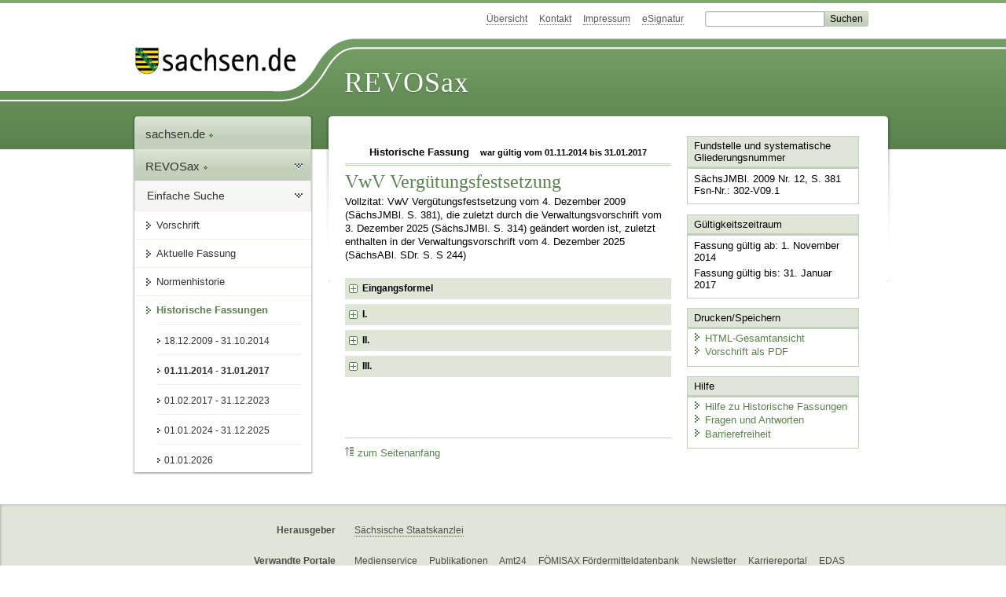

--- FILE ---
content_type: text/html; charset=utf-8
request_url: https://revosax.sachsen.de/vorschrift/11270.2
body_size: 50265
content:
<!DOCTYPE html>
<html lang='de-DE'>
<head>
<meta content='text/html; charset=UTF-8' http-equiv='Content-Type'>
<meta content='width=device-width,initial-scale=1' name='viewport'>
<meta content='index, follow' name='robots'>
<meta content='revosax' name='search-topic'>
<meta content='Sächsisches Landesrecht Verwaltungsvorschrift: Verwaltungsvorschrift des Sächsischen Staatsministeriums der Justiz und für Europa über die Festsetzung der aus der Staatskasse zu gewährenden Vergütung

' name='description'>
<meta content='Sächsisches Landesrecht;revosax;Verwaltungsvorschrift;Vergütungsfestsetzung, VwV;Rechtsanwälte, Patentanwälte, Rechtsbeistände, Steuerberater, Vergütungsfestsetzung, VwV' name='keywords'>
<link href='http://www.revosax.sachsen.de/vorschrift/11270-VwV-Verguetungsfestsetzung' rel='canonical'>
<title>
REVOSax Landesrecht Sachsen
- VwV Vergütungsfestsetzung

</title>
<link rel="stylesheet" href="/assets/application-1b03628bb5c0c0af5ae90c18abd45ffac3b08144af9515147207d1f3f94a3b8f.css" media="all" data-turbo-track="reload" />
<script src="/assets/application-00f47d86f5c8b8222b18e9bce3b3f1026aae7fc61530389503247482fcf067d4.js" data-turbo-track="reload" defer="defer"></script>
<script>
//<![CDATA[
var ROOT_PATH='/'
//]]>
</script>
<meta name="csrf-param" content="authenticity_token" />
<meta name="csrf-token" content="FYDnXvegIvTARS9rTs4pXsiqGoG6BSgngY1b8mtqjanl1Vymf29ueym9ye3M91zb32kuB1qOCKijSxU-W64Y4g" />
<link rel="icon" type="image/x-icon" href="/assets/favicon-95cf5c6a8e4868b6f9647ec54ba862e534f215d2fadc25a1350e1819a4a908de.ico" />
</head>
<body id='portal'>
<div data-controller='revosax-init' id='wrapper'>
<ol class='jump'>
<li><a tabindex="13" href="#navigation">Navigation</a></li>
<li><a tabindex="14" href="#content">Inhalt</a></li>
</ol>
<a id='top'></a>
<div id='header'>
<div id='metanav'>
<ul>
<li><a tabindex="15" href="/">Übersicht</a></li>
<li><a tabindex="16" href="/kontakt">Kontakt</a></li>
<li><a tabindex="17" href="/impressum">Impressum</a></li>
<li><a tabindex="18" href="https://www.esv.sachsen.de/">eSignatur</a></li>
<li class='search'>
<form action='https://search.sachsen.de/web/search' id='formBasicQueryHead' method='get' name='formBasicQueryHead'>
<input id='myTerm' name='searchTerm' tabindex='19' title='Suche auf sachsen.de' type='text'>
<input id='submitHead' name='send' tabindex='20' type='submit' value='Suchen'>
</form>
</li>
</ul>
</div>
<div id='head2'>
<img alt="Logo Sachsen" title="Logo Sachsen" src="/assets/symbole/logo_sachsen_print-361893d95bc781bfe3449afb11900ec2240e8497c0ce370ba9be0c0d224cdf63.png" />
<h2>Revosax</h2>
<div class='fixfloat'></div>
</div>
<div id='head'>
<div id='headL'><a href="https://www.sachsen.de"><img alt="Verweis zu sachsen.de" title="Verweis zu sachsen.de" tabindex="21" src="/assets/symbole/logo_sachsen-e7121e9d9f7333c5eb2bf4929358464cbd080b16abab0cb644640884b7000712.gif" /></a></div>
<span><a tabindex="22" href="/">REVOSax</a></span>
</div>
</div>
<div class='only_print' id='header_print'>
REVOSax - Recht und Vorschriftenverwaltung Sachsen
</div>

<div id='contentarea'>
<div id='navi'>
<h2 id='navigation'>
<a name='navigation'>Navigation</a>
</h2>
<div class='breadcrumbs'>
<ul>
<li><a tabindex="1" href="http://www.sachsen.de"><img width="16" height="12" alt="" src="/assets/symbole/gruen3/vanstrich-cd1175434e9e92f22933fc38eb45f29bde7169ac3eadf84bd501f30ed641a641.gif" />sachsen.de <img width="7" height="12" alt="[Portal]" src="/assets/symbole/gruen3/portal-773db472f1b1985a50d9717008353031127076a8a9811fd346e7e51e20c6d2ec.gif" /></a></li>
<li><a tabindex="2" href="/"><img width="16" height="12" alt="" src="/assets/symbole/gruen3/vanstrich-cd1175434e9e92f22933fc38eb45f29bde7169ac3eadf84bd501f30ed641a641.gif" />REVOSax <img width="7" height="12" alt="[Portal]" src="/assets/symbole/gruen3/portal-773db472f1b1985a50d9717008353031127076a8a9811fd346e7e51e20c6d2ec.gif" /></a></li>
</ul>
</div>
<div class='menu show-historic'>
<h3>
<a tabindex="3" href="/"><img width="16" height="12" alt="" src="/assets/symbole/gruen3/vanstrich-cd1175434e9e92f22933fc38eb45f29bde7169ac3eadf84bd501f30ed641a641.gif" />Einfache Suche</a>
</h3>
<ul>
<li><a class="law_version_link" tabindex="4" href="/vorschrift/11270.2"><img width="16" height="12" alt="" src="/assets/symbole/gruen3/vanstrich-cd1175434e9e92f22933fc38eb45f29bde7169ac3eadf84bd501f30ed641a641.gif" />Vorschrift</a></li>
<li><a class="law_version_link" tabindex="5" href="/vorschrift/11270-VwV-Verguetungsfestsetzung"><img width="16" height="12" alt="" src="/assets/symbole/gruen3/vanstrich-cd1175434e9e92f22933fc38eb45f29bde7169ac3eadf84bd501f30ed641a641.gif" />Aktuelle Fassung</a></li>
<li><a tabindex="6" href="/law_versions/16515/impacts"><img width="16" height="12" alt="" src="/assets/symbole/gruen3/vanstrich-cd1175434e9e92f22933fc38eb45f29bde7169ac3eadf84bd501f30ed641a641.gif" />Normenhistorie</a></li>
<li class='linkactive' id='historic'>
<a tabindex="7" href="#"><img width="16" height="12" alt="" src="/assets/symbole/gruen3/vanstrich-cd1175434e9e92f22933fc38eb45f29bde7169ac3eadf84bd501f30ed641a641.gif" />Historische Fassungen</a>
<ul>
<li>
<a class="law_version_link" tabindex="8" href="/vorschrift/11270.1"><img width="16" height="12" alt="" src="/assets/symbole/gruen3/vanstrich-cd1175434e9e92f22933fc38eb45f29bde7169ac3eadf84bd501f30ed641a641.gif" />18.12.2009 - 31.10.2014</a>
</li>
<li>
<a class="law_version_link linkactive" tabindex="9" href="/vorschrift/11270.2"><img width="16" height="12" alt="" src="/assets/symbole/gruen3/vanstrich-cd1175434e9e92f22933fc38eb45f29bde7169ac3eadf84bd501f30ed641a641.gif" />01.11.2014 - 31.01.2017</a>
</li>
<li>
<a class="law_version_link" tabindex="10" href="/vorschrift/11270.3"><img width="16" height="12" alt="" src="/assets/symbole/gruen3/vanstrich-cd1175434e9e92f22933fc38eb45f29bde7169ac3eadf84bd501f30ed641a641.gif" />01.02.2017 - 31.12.2023</a>
</li>
<li>
<a class="law_version_link" tabindex="11" href="/vorschrift/11270.4"><img width="16" height="12" alt="" src="/assets/symbole/gruen3/vanstrich-cd1175434e9e92f22933fc38eb45f29bde7169ac3eadf84bd501f30ed641a641.gif" />01.01.2024 - 31.12.2025</a>
</li>
<li>
<a class="law_version_link" tabindex="12" href="/vorschrift/11270.5"><img width="16" height="12" alt="" src="/assets/symbole/gruen3/vanstrich-cd1175434e9e92f22933fc38eb45f29bde7169ac3eadf84bd501f30ed641a641.gif" />01.01.2026</a>
</li>
</ul>
</li>
</ul>
</div>


</div>
<div class='content-wrapper'>

<div class='' id='content'>

<div class='law_show' data-controller='law-version'>
<h2 class='txt_center'>
Historische Fassung
<small class='pleft_s'>
war gültig vom
01.11.2014
bis
31.01.2017
</small>
</h2>
<h1 class="mbottom_s_i">VwV Vergütungsfestsetzung</h1><p>Vollzitat: VwV Vergütungsfestsetzung vom  4.&nbsp;Dezember&nbsp;2009 (SächsJMBl. S.&nbsp;381), die zuletzt durch die Verwaltungsvorschrift vom  3.&nbsp;Dezember&nbsp;2025 (SächsJMBl. S.&nbsp;314) geändert worden ist, zuletzt enthalten in der Verwaltungsvorschrift vom  4.&nbsp;Dezember&nbsp;2025 (SächsABl. SDr. S.&nbsp;S&nbsp;244)</p>
<article class="vwv" id="lesetext" data-bundesgesetze="inline">   
  <header data-anchor="1000" data-level="1" data-link="ef" id="ef" title="Eingangsformel">      
    <h3 class="centre"> Verwaltungsvorschrift <br> 
      des Sächsischen Staatsministeriums 
        <br> der Justiz und für Europa 
        <br> über die Festsetzung der aus der Staatskasse zu gewährenden Vergütung 
        <br> (VwV Vergütungsfestsetzung) </h3> 
      <p class="centre"><strong>Vom 4. Dezember 2009</strong></p> 
      <h4 class="centre geaendert">[Geändert durch 
        <a href="/Text.link?stid=30677" title="Änd.  VwV Vergütungsfestsetzung">VwV vom 16. Oktober 2014</a> (SächsJMBl.S. 92) 
        <br> mit Wirkung vom 1. November 2014]</h4>   
  </header>   
  <div class="sections">      
    <section data-anchor="1" data-level="1" data-link="romI" id="romI" title="I.">         
      <h4 class="centre"> I. </h4> 
      <p style="text-align: left;">Für die Festsetzung der Vergütung der beigeordneten oder bestellten Rechtsanwälte, der beigeordneten Patentanwälte, Rechtsbeistände, Steuerberater, Steuerbevollmächtigten, Wirtschaftsprüfer, vereidigten Buchprüfer und Rentenberater, für die Festsetzung von Vorschüssen sowie für die Festsetzung der Vergütung bei Beratungshilfe gilt in Abstimmung mit den Landesjustizverwaltungen und dem Bundesministerium der Justiz und für Verbraucherschutz bundeseinheitlich Folgendes:
      </p>         
      <h4 class="centre"> A. 
        <br> Vergütung der beigeordneten oder bestellten Rechtsanwälte </h4> 
      <dl class="cf">            
        <dt class="td_1"> <b>1.</b> 
        </dt>            
        <dd class="td_last_1"> <b>Allgemeine Bestimmungen</b> 
        </dd>            
        <dt class="td_1"> <b>1.1</b> 
        </dt>            
        <dd class="td_last_1"> <b>Festsetzungsantrag</b> 
        </dd>         
      </dl>         
      <p class="td_last_0">
        <span>Der Festsetzungsantrag mit der Berechnung der Gebühren und Auslagen (§ 10 
          <a href="/federal_laws/462/redirect" class="bundesgesetz" target="_blank" title="Gesetz über die Vergütung der Rechtsanwältinnen und Rechtsanwälte" data-name="RVG" data-id="462">RVG</a>) ist bei der Geschäftsstelle zweifach einzureichen. Rechtsanwälte sind nicht verpflichtet, die Festsetzung der ihnen aus der Staatskasse zu zahlenden Vergütung mit den amtlichen Formularen zu beantragen. Formlos oder mit Hilfe der elektronischen Datenverarbeitung erstellte Festsetzungsanträge sollen inhaltlich den amtlichen Formularen entsprechen.
        </span>
      </p>         
      <dl class="cf">            
        <dt class="td_1"> <b>1.2</b> 
        </dt>            
        <dd class="td_last_1"> <b>Festsetzung</b> 
        </dd>            
        <dt class="td_1"> <b>1.2.1</b> 
        </dt>            
        <dd class="td_last_1">
          <span>Die Festsetzung (§ 55 
            <a href="/federal_laws/462/redirect" class="bundesgesetz" target="_blank" title="Gesetz über die Vergütung der Rechtsanwältinnen und Rechtsanwälte" data-name="RVG" data-id="462">RVG</a>) ist den Beamten der ersten Einstiegsebene der Laufbahngruppe 2 vorbehalten. Die Landesjustizverwaltungen und das Bundesministerium der Justiz und für Verbraucherschutz können abweichende Regelungen treffen.
          </span>
        </dd>            
        <dt class="td_1"> <b>1.2.2</b> 
        </dt>            
        <dd class="td_last_1">
          <span>Kann Verjährung in Betracht kommen (vergleiche die §§ 195 und 199 
            <a href="/federal_laws/94/redirect" class="bundesgesetz" target="_blank" title="Bürgerliches Gesetzbuch" data-name="BGB" data-id="94">BGB</a>
            <span> in Verbindung mit § 8 
              <a href="/federal_laws/462/redirect" class="bundesgesetz" target="_blank" title="Gesetz über die Vergütung der Rechtsanwältinnen und Rechtsanwälte" data-name="RVG" data-id="462">RVG</a>), hat der Urkundsbeamte der Geschäftsstelle (UdG) vor der Entscheidung über den Festsetzungsantrag die Akten mit einem entsprechenden Hinweis dem Vertreter der Staatskasse vorzulegen (s. Nr. 1.4.4). Sieht dieser von der Erhebung der Verjährungseinrede ab, hat der UdG dies auf der Festsetzung zu vermerken.
            </span>
          </span>
        </dd>            
        <dt class="td_1"> <b>1.2.3</b> 
        </dt>            
        <dd class="td_last_1">Müssen die Sachakten wegen der Einlegung von Rechtsmitteln oder aus sonstigen Gründen versandt werden, ist die Vergütung möglichst vorher festzusetzen. Sonst sind Akten, die für längere Zeit versandt sind, kurzfristig zurückzufordern.
        </dd>            
        <dt class="td_1"> <b>1.2.4</b> 
        </dt>            
        <dd class="td_last_1">Wird dem Festsetzungsantrag entsprochen, ist keine Mitteilung erforderlich. Soweit die Entscheidung von dem Antrag abweicht, ist ihr Inhalt dem Rechtsanwalt schriftlich mitzuteilen.
        </dd>            
        <dt class="td_1"> <b>1.2.5</b> 
        </dt>            
        <dd class="td_last_1">Die Festsetzung ist zu den Sachakten zu nehmen. Auf dem Beiordnungsbeschluss ist neben dem Namen des beigeordneten Rechtsanwalts das Datum der Festsetzung in auffälliger Weise zu vermerken.
        </dd>            
        <dt class="td_1"> <b>1.3</b> 
        </dt>            
        <dd class="td_last_1"> <b>Auszahlungsanordnung</b> 
        </dd>            
        <dt class="td_1"> <b>1.3.1</b> 
        </dt>            
        <dd class="td_last_1">
          <span>Die Auszahlungsanordnung wird von dem UdG des Gerichts erteilt, bei dem die Vergütung festgesetzt worden ist. Hat der UdG des Gerichts des ersten Rechtszugs die Vergütung festgesetzt und die Bundeskasse die Vergütung zu zahlen (§ 45 Abs. 1 und 3 
            <a href="/federal_laws/462/redirect" class="bundesgesetz" target="_blank" title="Gesetz über die Vergütung der Rechtsanwältinnen und Rechtsanwälte" data-name="RVG" data-id="462">RVG</a>), hat er ein Exemplar der Festsetzung dem Gericht des Bundes zur Erteilung der Auszahlungsanordnung zu übersenden.
          </span>
        </dd>            
        <dt class="td_1"> <b>1.3.2</b> 
        </dt>            
        <dd class="td_last_1">Ein Exemplar der Auszahlungsanordnung ist zu den Sachakten zu nehmen.
        </dd>            
        <dt class="td_1"> <b>1.3.3</b> 
        </dt>            
        <dd class="td_last_1">Werden in derselben Sache weitere Auszahlungsanordnungen notwendig, sind auch davon Exemplare zu den Sachakten zu nehmen; in der Kostenberechnung sind sämtliche Gebühren und Auslagen aufzuführen; bereits gezahlte Beträge sind abzusetzen. Der Tag der früheren Auszahlungsanordnung ist anzugeben. Dies gilt auch, wenn Vorschüsse gezahlt sind (s. Nr. 1.5.3).
        </dd>            
        <dt class="td_1"> <b>1.3.4</b> 
        </dt>            
        <dd class="td_last_1">Nr. 2.4.4 ist zu beachten.
        </dd>            
        <dt class="td_1"> <b>1.4</b> 
        </dt>            
        <dd class="td_last_1"> <b>Vertretung der Staatskasse, Prüfung der Festsetzung</b> 
        </dd>            
        <dt class="td_1"> <b>1.4.1</b> 
        </dt>            
        <dd class="td_last_1">Die Vertretung der Staatskasse bei der Festsetzung einschließlich des Erinnerungs- und Beschwerdeverfahrens richtet sich nach den dafür ergangenen besonderen Bestimmungen.
        </dd>            
        <dt class="td_1"> <b>1.4.2</b> 
        </dt>            
        <dd class="td_last_1">Alle gerichtlichen Entscheidungen, durch die eine Festsetzung zu Ungunsten der Staatskasse geändert wird, hat der UdG vor Anweisung des Mehrbetrages dem Vertreter der Staatskasse mitzuteilen.
        </dd>            
        <dt class="td_1"> <b>1.4.3</b> 
        </dt>            
        <dd class="td_last_1"> Erinnerungen oder Beschwerden namens der Staatskasse sind nur zu erheben, wenn es sich um Fragen von grundsätzlicher Bedeutung oder um Beträge handelt, die nicht in offensichtlichem Missverhältnis zu dem durch das Erinnerungs- oder Beschwerdeverfahren entstehenden Zeit- und Arbeitsaufwand stehen.
        </dd>            
        <dt class="td_1"> <b>1.4.4</b> 
        </dt>            
        <dd class="td_last_1"> Soll nach Auffassung des Vertreters der Staatskasse die Verjährungseinrede erhoben werden (s. Nr. 1.2.2), hat er dazu die Einwilligung des unmittelbar vorgesetzten Präsidenten einzuholen.
        </dd>            
        <dt class="td_1"> <b>1.5</b> 
        </dt>            
        <dd class="td_last_1"> <b>Vorschuss</b> 
        </dd>            
        <dt class="td_1"> <b>1.5.1</b> 
        </dt>            
        <dd class="td_last_1">
          <span>Für die Festsetzung und Auszahlung des Vorschusses (§ 47 
            <a href="/federal_laws/462/redirect" class="bundesgesetz" target="_blank" title="Gesetz über die Vergütung der Rechtsanwältinnen und Rechtsanwälte" data-name="RVG" data-id="462">RVG</a>) gelten die Bestimmungen für die Festsetzung und Auszahlung des endgültigen Betrages sinngemäß.
          </span>
        </dd>            
        <dt class="td_1"> <b>1.5.2</b> 
        </dt>            
        <dd class="td_last_1">Die Auszahlungen sind als Abschlagszahlungen zu leisten und als Haushaltsausgaben zu buchen.
        </dd>            
        <dt class="td_1"> <b>1.5.3</b> 
        </dt>            
        <dd class="td_last_1"> Der UdG überwacht die Fälligkeit der Vergütung und sorgt dafür, dass der Vorschuss alsbald abgerechnet wird (s. Nr. 1.3.3).
        </dd>            
        <dt class="td_1"> <b>1.6</b> 
        </dt>            
        <dd class="td_last_1"> <b>Wiedereinforderung überzahlter Beträge</b> 
        </dd>         
      </dl>         
      <p class="td_last_0">
        <span>Überzahlungen an Gebühren, Auslagen oder Vorschüssen sind nach der 
          <a href="/federal_laws/254/redirect" class="bundesgesetz" target="_blank" title="Justizbeitreibungsordnung" data-name="Justizbeitreibungsordnung" data-id="254">Justizbeitreibungsordnung</a> einzuziehen.
        </span>
      </p> 
      <dl class="cf">            
        <dt class="td_1"> <b>2.</b> 
        </dt>            
        <dd class="td_last_1"> <b>Besondere Bestimmungen für die Vergütung der im Wege der Prozess- oder Verfahrenskostenhilfe beigeordneten Rechtsanwälte</b> 
        </dd>            
        <dt class="td_1"> <b>2.1</b> 
        </dt>            
        <dd class="td_last_1"> <b>Zuständigkeit für die Festsetzung im Allgemeinen</b> 
        </dd>         
      </dl>         
      <p class="td_last_0">
        <span><span><span>Die aus der Staatskasse zu gewährende Vergütung (§§ 45 Abs. 1 und 50 Abs. 1 RVG) wird von dem UdG des Gerichts des ersten Rechtszugs festgesetzt (§ 55 Abs. 1 <a href="/federal_laws/462/redirect" class="bundesgesetz" target="_blank" title="Gesetz über die Vergütung der Rechtsanwältinnen und Rechtsanwälte" data-name="RVG" data-id="462">RVG</a>). In Angelegenheiten, in denen sich die Gebühren nach Teil 3 des Vergütungsverzeichnisses zum </span><a href="/federal_laws/462/redirect" class="bundesgesetz" target="_blank" title="Gesetz über die Vergütung der Rechtsanwältinnen und Rechtsanwälte" data-name="RVG" data-id="462">RVG</a> bestimmen, erfolgt die Festsetzung durch den UdG des Gerichts des Rechtszugs, nach Beendigung des Verfahrens durch rechtskräftige Entscheidung oder in sonstiger Weise jedoch durch den UdG des Gerichts des ersten Rechtszugs (§ 55 Abs. 2 
          </span><a href="/federal_laws/462/redirect" class="bundesgesetz" target="_blank" title="Gesetz über die Vergütung der Rechtsanwältinnen und Rechtsanwälte" data-name="RVG" data-id="462">RVG</a>).
        </span>
      </p>         
      <dl class="cf">            
        <dt class="td_1"> <b>2.2</b> 
        </dt>            
        <dd class="td_last_1"> <b>Zuständigkeit zur Festsetzung im Falle der Verweisung oder Abgabe eines Verfahrens</b> 
        </dd>            
        <dt class="td_1"> <b>2.2.1</b> 
        </dt>            
        <dd class="td_last_1"> Bei Verweisung oder Abgabe eines Verfahrens an ein Gericht eines anderen Bundeslandes gilt die Vereinbarung über den Ausgleich von Kosten in der jeweils gültigen Fassung.
        </dd>            
        <dt class="td_1"> <b>2.2.2</b> 
        </dt>            
        <dd class="td_last_1">Bei Verweisung oder Abgabe eines Verfahrens an ein Gericht desselben Landes gilt Folgendes: Der UdG des verweisenden oder abgebenden Gerichts setzt die aus der Staatskasse zu gewährende Vergütung fest, wenn bereits vor der Versendung der Akten an das Gericht, an das das Verfahren verwiesen oder abgegeben worden ist, der Anspruch fällig geworden und der Festsetzungsantrag eingegangen ist. Andernfalls sind Festsetzungsanträge an die Geschäftsstelle des Gerichts weiterzugeben, an das das Verfahren verwiesen oder abgegeben worden ist.
        </dd>            
        <dt class="td_1"> <b>2.3</b> 
        </dt>            
        <dd class="td_last_1"> <b>Vergütung des beigeordneten Rechtsanwalts, Kostenfestsetzung, Übergang auf die Staatskasse</b> 
        </dd>            
        <dt class="td_1"> <b>2.3.1</b> 
        </dt>            
        <dd class="td_last_1">
          <span> Bei der Festsetzung der vom Gegner an die Partei, der Prozess- oder Verfahrenskostenhilfe bewilligt ist, oder an deren Rechtsanwalt zu erstattenden Kosten (§§ 103 bis 107, 126 
            <a href="/federal_laws/492/redirect" class="bundesgesetz" target="_blank" title="Zivilprozessordnung" data-name="ZPO" data-id="492">ZPO</a>
            <span>, auch in Verbindung mit §§ 76 Abs. 1, 85 
              <a href="/federal_laws/670/redirect" class="bundesgesetz" target="_blank" title="Gesetz über das Verfahren in Familiensachen und in den Angelegenheiten der freiwilligen Gerichtsbarkeit" data-name="FamFG" data-id="670">FamFG</a>
              <span>) prüft der Rechtspfleger, ob bereits eine Vergütung aus der Staatskasse gezahlt worden ist und ob der aus der Staatskasse gewährte Betrag ganz oder zum Teil auf die im Kostenfestsetzungsbeschluss festzusetzenden Kosten anzurechnen ist. Er stellt zugleich fest, ob und inwieweit der Erstattungsanspruch gegen den Zahlungspflichtigen auf die Staatskasse übergegangen ist (§ 59 Abs. 1 Satz 1 
                <a href="/federal_laws/462/redirect" class="bundesgesetz" target="_blank" title="Gesetz über die Vergütung der Rechtsanwältinnen und Rechtsanwälte" data-name="RVG" data-id="462">RVG</a>). Dabei berücksichtigt er, dass ein übergegangener Anspruch der Staatskasse nicht zusteht, soweit die an den Rechtsanwalt gezahlte Vergütung durch Zahlungen der Partei an die Staatskasse gedeckt ist. Den auf die Staatskasse übergegangenen Betrag vermerkt er im Kostenfestsetzungsbeschluss. Nötigenfalls nimmt er eine erläuternde Berechnung auf. Soweit ein Erstattungsanspruch auf die Staatskasse übergegangen ist, nimmt der Rechtspfleger in den Kostenfestsetzungsbeschluss nur den Betrag auf, der an die Partei oder an deren Rechtsanwalt noch zu erstatten bleibt.
              </span>
            </span>
          </span>
        </dd>            
        <dt class="td_1"> <b>2.3.2</b> 
        </dt>            
        <dd class="td_last_1">
          <span>Macht der Rechtsanwalt seinen Vergütungsanspruch gegen die Staatskasse erst geltend, nachdem die von der gegnerischen Partei zu erstattenden Kosten bereits nach den §§ 103 bis 107 und 126 
            <a href="/federal_laws/492/redirect" class="bundesgesetz" target="_blank" title="Zivilprozessordnung" data-name="ZPO" data-id="492">ZPO</a>
            <span>, auch in Verbindung mit §§ 76 Abs. 1, 85 
              <a href="/federal_laws/670/redirect" class="bundesgesetz" target="_blank" title="Gesetz über das Verfahren in Familiensachen und in den Angelegenheiten der freiwilligen Gerichtsbarkeit" data-name="FamFG" data-id="670">FamFG</a>, festgesetzt worden sind, fordert der Rechtspfleger die vollstreckbare Ausfertigung des Kostenfestsetzungsbeschlusses von demjenigen zurück, zu dessen Gunsten er ergangen ist. Nach der Festsetzung der aus der Staatskasse zu gewährenden Vergütung vermerkt der Rechtspfleger auf der vollstreckbaren Ausfertigung des Kostenfestsetzungsbeschlusses, um welchen Betrag sich die festgesetzten Kosten mindern und welcher Restbetrag noch zu erstatten ist; falls erforderlich, fügt er eine erläuternde Berechnung bei. Die gleichen Vermerke setzt er auf den Kostenfestsetzungsbeschluss und bescheinigt dort außerdem, dass die vollstreckbare Ausfertigung mit denselben Vermerken versehen und zurückgesandt worden ist.
            </span>
          </span>
        </dd>            
        <dt class="td_1"> <b>2.3.3</b> 
        </dt>            
        <dd class="td_last_1">Wird die Vergütung festgesetzt, ohne dass die vollstreckbare Ausfertigung des Kostenfestsetzungsbeschlusses vorgelegt worden ist, hat der UdG den erstattungspflichtigen Gegner zu benachrichtigen.
        </dd>            
        <dt class="td_1"> <b>2.3.4</b> 
        </dt>            
        <dd class="td_last_1">
          <span>Bei der Einziehung der auf die Staatskasse übergegangenen Beträge sind § 122 Abs. 1 Nr. 1 Buchst. b 
            <a href="/federal_laws/492/redirect" class="bundesgesetz" target="_blank" title="Zivilprozessordnung" data-name="ZPO" data-id="492">ZPO</a>
            <span>, auch in Verbindung mit § 76 Abs. 1 
              <a href="/federal_laws/670/redirect" class="bundesgesetz" target="_blank" title="Gesetz über das Verfahren in Familiensachen und in den Angelegenheiten der freiwilligen Gerichtsbarkeit" data-name="FamFG" data-id="670">FamFG</a>, § 6 Abs. 2 der Anlage zu Ziffer I der VwV KostVfg und Nr. 3.3.2 Satz 1 sowie Nr. 4.7 der VwV DB-PKH zu beachten.
            </span>
          </span>
        </dd>            
        <dt class="td_1"> <b>2.3.5</b> 
        </dt>            
        <dd class="td_last_1">Zahlt die erstattungspflichtige gegnerische Partei bei der Vollstreckung aus dem Kostenfestsetzungsbeschluss freiwillig auch die nach Nr. 2.3.2 oder 2.3.3 abgesetzte Vergütung, hat der Gerichtsvollzieher sie anzunehmen und an die Kasse abzuführen. Zieht der Gerichtsvollzieher nur den Restbetrag der festgesetzten Kosten ein, hat er dies zu den Gerichtsakten mitzuteilen, damit der auf die Staatskasse übergegangene Betrag eingezogen werden kann (s. Nr. 2.4.1). Waren die einzuziehenden Beträge bereits zum Soll gestellt, gibt der UdG die Mitteilung an die Kasse weiter.
        </dd>            
        <dt class="td_1"> <b>2.3.6</b> 
        </dt>            
        <dd class="td_last_1">
          <span>Beantragt der beigeordnete Rechtsanwalt nach Aufhebung der Bewilligung der Prozess- oder Verfahrenskostenhilfe die Festsetzung der Vergütung gemäß § 11 
            <a href="/federal_laws/462/redirect" class="bundesgesetz" target="_blank" title="Gesetz über die Vergütung der Rechtsanwältinnen und Rechtsanwälte" data-name="RVG" data-id="462">RVG</a> gegen die eigene Partei, sind die Nrn. 2.3.1 bis 2.3.5 entsprechend anzuwenden.
          </span>
        </dd>            
        <dt class="td_1"> <b>2.4</b> 
        </dt>            
        <dd class="td_last_1"> <b>Wiedereinforderung von der Partei, der Prozess- oder Verfahrenskostenhilfe bewilligt worden ist, von der gegnerischen Partei oder von Streitgenossen</b> 
        </dd>            
        <dt class="td_1"> <b>2.4.1</b> 
        </dt>            
        <dd class="td_last_1">
          <span>
            <span>
              <span>Der UdG hat in jedem Fall zu prüfen und nötigenfalls zu überwachen, ob die aus der Staatskasse gezahlte Vergütung von der Partei oder von der erstattungspflichtigen gegnerischen Partei eingefordert werden kann (§ 59 
                <a href="/federal_laws/462/redirect" class="bundesgesetz" target="_blank" title="Gesetz über die Vergütung der Rechtsanwältinnen und Rechtsanwälte" data-name="RVG" data-id="462">RVG</a><span>). Zu diesem Zweck hat er erforderlichenfalls die Parteien aufzufordern, ihre Kostenberechnung dem Gericht zur Ausgleichung mitzuteilen. Kann er die Mitwirkung der Parteien nicht erreichen, hat er den Anspruch der Staatskasse nach Aktenlage zu berechnen. Der Anspruch gegen die Partei kann, solange die Bewilligung der Prozess- oder Verfahrenskostenhilfe nicht aufgehoben ist (vergleiche Nr. 3.3.1 und Nr. 5.1 VwV DB-PKH), nur nach den Bestimmungen geltend gemacht werden, die das Gericht getroffen hat (vergleiche § 122 Abs. 1 Nr. 1 Buchst. b <a href="/federal_laws/492/redirect" class="bundesgesetz" target="_blank" title="Zivilprozessordnung" data-name="ZPO" data-id="492">ZPO</a>, auch in Verbindung mit § 76 Abs. 1 
              </span></span>
              <a href="/federal_laws/670/redirect" class="bundesgesetz" target="_blank" title="Gesetz über das Verfahren in Familiensachen und in den Angelegenheiten der freiwilligen Gerichtsbarkeit" data-name="FamFG" data-id="670">FamFG</a>). Gegebenenfalls ist eine Änderung dieser Bestimmungen anzuregen (vergleiche § 120a Abs. 1 
            </span>
            <a href="/federal_laws/492/redirect" class="bundesgesetz" target="_blank" title="Zivilprozessordnung" data-name="ZPO" data-id="492">ZPO</a>
            <span>, auch in Verbindung mit § 76 Abs. 1 
              <a href="/federal_laws/670/redirect" class="bundesgesetz" target="_blank" title="Gesetz über das Verfahren in Familiensachen und in den Angelegenheiten der freiwilligen Gerichtsbarkeit" data-name="FamFG" data-id="670">FamFG</a>, und Nr. 5.1 VwV DB-PKH).
            </span>
          </span>
        </dd>            
        <dt class="td_1"> <b>2.4.2</b> 
        </dt>            
        <dd class="td_last_1">Der mit der Festsetzung der Vergütung befasste UdG hat Streitgenossen der Partei, die von dem dieser Partei beigeordneten Rechtsanwalt als Wahlanwalt vertreten werden, zur Zahlung des auf sie entfallenden Anteils an der aus der Staatskasse gezahlten Vergütung aufzufordern, soweit dies nicht aus besonderen Gründen, zum Beispiel wegen feststehender Zahlungsunfähigkeit, untunlich erscheint.
        </dd>            
        <dt class="td_1"> <b>2.4.3</b> 
        </dt>            
        <dd class="td_last_1">
          <span>Die Zahlungsaufforderung an die ausgleichspflichtigen Streitgenossen kann nicht auf § 59 
            <a href="/federal_laws/462/redirect" class="bundesgesetz" target="_blank" title="Gesetz über die Vergütung der Rechtsanwältinnen und Rechtsanwälte" data-name="RVG" data-id="462">RVG</a> gestützt werden und darf daher nicht in der Form einer Gerichtskostenrechnung ergehen. Wird nicht freiwillig gezahlt, sind die Vorgänge dem unmittelbar vorgesetzten Präsidenten vorzulegen, der gegebenenfalls die Klageerhebung veranlasst.
          </span>
        </dd>            
        <dt class="td_1"> <b>2.4.4</b> 
        </dt>            
        <dd class="td_last_1">Wenn Streitgenossen der Partei, der Prozess- oder Verfahrenskostenhilfe bewilligt ist, vorhanden sind, ist in der Festsetzung der Vergütung zu vermerken, ob und für welche Streitgenossen der Partei der beigeordnete Rechtsanwalt zugleich Wahlanwalt gewesen ist und ob ein Ausgleichsanspruch der Staatskasse gegen diese Streitgenossen geltend gemacht oder aus welchen Gründen davon abgesehen worden ist.
        </dd>            
        <dt class="td_1"> <b>2.4.5</b> 
        </dt>            
        <dd class="td_last_1">Die von Streitgenossen der Partei gezahlten Beträge sind bei den vermischten Einnahmen zu buchen. Die für die Buchung notwendigen Kassenanordnungen sind der zuständigen Kasse unverzüglich nach Zahlungseingang zuzuleiten. Eine gegebenenfalls zu den Sachakten erteilte Zahlungsanzeige ist beizufügen.
        </dd>            
        <dt class="td_1"> <b>2.5</b> 
        </dt>            
        <dd class="td_last_1"> <b>Festsetzung der weiteren Vergütung</b> 
        </dd>            
        <dt class="td_1"> <b>2.5.1</b> 
        </dt>            
        <dd class="td_last_1">Vor der Festsetzung der weiteren Vergütung hat sich der UdG davon zu überzeugen, dass
        </dd>            
        <dt class="td_1"> <b>2.5.1.1</b> 
        </dt>            
        <dd class="td_last_1"> das Verfahren durch rechtskräftige Entscheidung oder in sonstiger Weise beendet ist,
        </dd>            
        <dt class="td_1"> <b>2.5.1.2</b> 
        </dt>            
        <dd class="td_last_1">
          <span> sämtliche der Partei beigeordneten Rechtsanwälte und, soweit der gegnerischen Partei ebenfalls Prozess- oder Verfahrenskostenhilfe bewilligt und die Partei der gegnerischen Partei erstattungspflichtig ist, auch die der gegnerischen Partei beigeordneten Rechtsanwälte ihre Vergütung (§§ 45 Abs. 1 und 49 
            <a href="/federal_laws/462/redirect" class="bundesgesetz" target="_blank" title="Gesetz über die Vergütung der Rechtsanwältinnen und Rechtsanwälte" data-name="RVG" data-id="462">RVG</a>) beantragt haben und dass über diese Anträge abschließend entschieden worden ist,
          </span>
        </dd>            
        <dt class="td_1"> <b>2.5.1.3</b> 
        </dt>            
        <dd class="td_last_1">
          <span>
            <span> die Schlusskostenrechnung unter Berücksichtigung der gemäß § 59 Abs. 1 Satz 1 
              <a href="/federal_laws/462/redirect" class="bundesgesetz" target="_blank" title="Gesetz über die Vergütung der Rechtsanwältinnen und Rechtsanwälte" data-name="RVG" data-id="462">RVG</a> auf die Staatskasse übergegangenen Ansprüche (vergleiche Nr. 2.5.1.2) aufgestellt worden und ein gegen die gegnerische Partei zum Soll gestellter Betrag, für den die Partei als Zweitschuldner haften würde, gezahlt ist, sodass feststeht, welcher Betrag zur Deckung der in § 122 Abs. 1 Nr. 1 
            </span>
            <a href="/federal_laws/492/redirect" class="bundesgesetz" target="_blank" title="Zivilprozessordnung" data-name="ZPO" data-id="492">ZPO</a>
            <span>, auch in Verbindung mit § 76 Abs. 1 
              <a href="/federal_laws/670/redirect" class="bundesgesetz" target="_blank" title="Gesetz über das Verfahren in Familiensachen und in den Angelegenheiten der freiwilligen Gerichtsbarkeit" data-name="FamFG" data-id="670">FamFG</a>, bezeichneten Kosten und Ansprüche erforderlich ist,
            </span>
          </span>
        </dd>            
        <dt class="td_1"> <b>2.5.1.4</b> 
        </dt>            
        <dd class="td_last_1">
          <span> sämtliche der Partei beigeordneten Rechtsanwälte die weitere Vergütung (§ 50 
            <a href="/federal_laws/462/redirect" class="bundesgesetz" target="_blank" title="Gesetz über die Vergütung der Rechtsanwältinnen und Rechtsanwälte" data-name="RVG" data-id="462">RVG</a>) beantragt haben,
          </span>
        </dd>            
        <dt class="td_1"> <b>2.5.1.5</b> 
        </dt>            
        <dd class="td_last_1">
          <span>die von der Partei zu zahlenden Beträge (§§ 120 
            <a href="/federal_laws/492/redirect" class="bundesgesetz" target="_blank" title="Zivilprozessordnung" data-name="ZPO" data-id="492">ZPO</a>
            <span>, auch in Verbindung mit § 76 Abs. 1 
              <a href="/federal_laws/670/redirect" class="bundesgesetz" target="_blank" title="Gesetz über das Verfahren in Familiensachen und in den Angelegenheiten der freiwilligen Gerichtsbarkeit" data-name="FamFG" data-id="670">FamFG</a>
              <span>, und § 50 Abs. 1 Satz 1 
                <a href="/federal_laws/462/redirect" class="bundesgesetz" target="_blank" title="Gesetz über die Vergütung der Rechtsanwältinnen und Rechtsanwälte" data-name="RVG" data-id="462">RVG</a>) beglichen sind oder eine Zwangsvollstreckung in das bewegliche Vermögen der Partei erfolglos geblieben ist oder aussichtslos erscheint,
              </span>
            </span>
          </span>
        </dd>            
        <dt class="td_1"> <b>2.5.1.6</b> 
        </dt>            
        <dd class="td_last_1">gegebenenfalls in welcher Höhe nach Verrechnung der von der Partei gezahlten Beträge auf den nach Nr. 2.5.1.3 berechneten Betrag ein Überschuss verbleibt,
        </dd>            
        <dt class="td_1"> <b>2.5.1.7</b> 
        </dt>            
        <dd class="td_last_1"> und in den Anträgen angegeben ist, welche Zahlungen die beigeordneten Rechtsanwälte von der Partei oder einem Dritten erhalten haben.
        </dd>            
        <dt class="td_1"> <b>2.5.2</b> 
        </dt>            
        <dd class="td_last_1">
          <span>Haben noch nicht sämtliche der Partei und gegebenenfalls der gegnerischen Partei beigeordneten Rechtsanwälte ihre Vergütung beantragt (vergleiche Nrn. 2.5.1.2, 2.5.1.4) oder die erhaltenen Zahlungen angegeben (vergleiche Nr. 2.5.1.7), fordert der UdG sie unter Hinweis auf die Rechtsfolgen (§ 55 Abs. 6 Satz 2 
            <a href="/federal_laws/462/redirect" class="bundesgesetz" target="_blank" title="Gesetz über die Vergütung der Rechtsanwältinnen und Rechtsanwälte" data-name="RVG" data-id="462">RVG</a>) gegen Empfangsbekenntnis auf, innerhalb einer Frist von einem Monat bei der Geschäftsstelle des Gerichts, dem der UdG angehört, die Anträge einzureichen oder sich zu den Zahlungen zu erklären.
          </span>
        </dd>            
        <dt class="td_1"> <b>2.5.3</b> 
        </dt>            
        <dd class="td_last_1">
          <span>Waren die Zahlungen der Partei an die Staatskasse nach § 120 Abs. 3 
            <a href="/federal_laws/492/redirect" class="bundesgesetz" target="_blank" title="Zivilprozessordnung" data-name="ZPO" data-id="492">ZPO</a>
            <span>, auch in Verbindung mit § 76 Abs. 1 
              <a href="/federal_laws/670/redirect" class="bundesgesetz" target="_blank" title="Gesetz über das Verfahren in Familiensachen und in den Angelegenheiten der freiwilligen Gerichtsbarkeit" data-name="FamFG" data-id="670">FamFG</a>, durch das Gericht vorläufig eingestellt und reicht der Überschuss (vergleiche Nr. 2.5.1.6) zur Deckung der weiteren Vergütung nicht aus, ist die Akte zunächst dem Rechtspfleger zur Entscheidung über die Wiederaufnahme der Zahlungen vorzulegen.
            </span>
          </span>
        </dd>            
        <dt class="td_1"> <b>2.5.4</b> 
        </dt>            
        <dd class="td_last_1">Verzögert sich die Entscheidung über den Antrag, weil zum Beispiel das Ergebnis der Kosteneinziehung von der gegnerischen Partei, weitere Zahlungen der Partei oder der Eingang weiterer Anträge abzuwarten ist, hat der UdG den Rechtsanwalt über den Grund der Verzögerung zu unterrichten.
        </dd>            
        <dt class="td_1"> <b>2.5.5</b> 
        </dt>            
        <dd class="td_last_1">Die weitere Vergütung ist bei dem Haushaltstitel für die Vergütung beigeordneter Rechtsanwälte zu buchen.
        </dd>            
        <dt class="td_1"> <b>2.5.6</b> 
        </dt>            
        <dd class="td_last_1">Ändert sich nach der Festsetzung der weiteren Vergütung die Kostenforderung gegen die Partei (vergleiche Nr. 2.5.1.3), sind die Akten dem UdG zur Prüfung vorzulegen, ob die Festsetzung zu berichtigen ist.
        </dd>            
        <dt class="td_1"> <b>2.6</b> 
        </dt>            
        <dd class="td_last_1"> <b>Bestimmungen zur Verfahrenskostenhilfe</b> 
        </dd>         
      </dl>         
      <p class="td_last_0">Bei der Anwendung der vorstehenden besonderen Bestimmungen für die Vergütung der im Wege der Verfahrenskostenhilfe beigeordneten Rechtsanwälte tritt an die Stelle der Bezeichnung Partei die Bezeichnung Beteiligter.
      </p>         
      <dl class="cf">            
        <dt class="td_1"> <b>2.7</b> 
        </dt>            
        <dd class="td_last_1"> <b>Sinngemäße Anwendung</b> 
        </dd>         
      </dl>         
      <p class="td_last_0">
        <span>
          <span><span>Die vorstehenden besonderen Bestimmungen gelten für die Vergütung der im Wege der Prozesskostenhilfe beigeordneten Patentanwälte, Steuerberater, Steuerbevollmächtigten, Wirtschaftsprüfer, vereidigten Buchprüfer und Rentenberater sowie der im Wege des § 138 <a href="/federal_laws/670/redirect" class="bundesgesetz" target="_blank" title="Gesetz über das Verfahren in Familiensachen und in den Angelegenheiten der freiwilligen Gerichtsbarkeit" data-name="FamFG" data-id="670">FamFG</a>, auch in Verbindung mit § 270 
            </span><a href="/federal_laws/670/redirect" class="bundesgesetz" target="_blank" title="Gesetz über das Verfahren in Familiensachen und in den Angelegenheiten der freiwilligen Gerichtsbarkeit" data-name="FamFG" data-id="670">FamFG</a>, beigeordneten oder nach den §§ 57, 58 
          </span>
          <a href="/federal_laws/492/redirect" class="bundesgesetz" target="_blank" title="Zivilprozessordnung" data-name="ZPO" data-id="492">ZPO</a> bestellten Rechtsanwälte sinngemäß.
        </span>
      </p> 
      <h4 class="centre"> B. 
        <br> Vergütung bei Beratungshilfe </h4> 
      <dl class="cf">            
        <dt class="td_1">1.
        </dt>            
        <dd class="td_last_1">Für die Festsetzung der Vergütung bei Beratungshilfe gilt Teil A Nr. 1 bis 1.2.2, 1.2.4, 1.3 bis 1.3.3 und 1.4 bis 1.4.4 sinngemäß. Der Festsetzungsantrag kann mit Hilfe der elektronischen Datenverarbeitung erstellt werden oder von einem amtlichen Formular abweichen, wenn er inhaltlich diesem entspricht. Die Geschäftsstellen geben die amtlichen Formulare für den Beratungshilfeantrag und für den Festsetzungsantrag unentgeltlich aus. Sofern ein Berechtigungsschein erteilt worden ist, ist die Festsetzung zur Durchschrift des Berechtigungsscheins zu nehmen.
        </dd>            
        <dt class="td_1">2.
        </dt>            
        <dd class="td_last_1">
          <span>Der UdG hat in jedem Fall zu prüfen und nötigenfalls zu überwachen, ob die aus der Staatskasse gezahlte Vergütung von erstattungspflichtigen Gegnern eingefordert werden kann (§ 59 Abs. 1 und 3 
            <a href="/federal_laws/462/redirect" class="bundesgesetz" target="_blank" title="Gesetz über die Vergütung der Rechtsanwältinnen und Rechtsanwälte" data-name="RVG" data-id="462">RVG</a> sowie § 9 BerHG). Unter gesetzlicher Vergütung im Sinne des § 9 Satz 1 BerHG ist die an nicht im Rahmen der Beratungshilfe tätige Beratungspersonene zu zahlende Vergütung zu verstehen. Der auf die Staatskasse übergegangene schuldrechtliche Anspruch auf Erstattung der Vergütung ist wie der Anspruch gegen ausgleichspflichtige Streitgenossen geltend zu machen (vergleiche Teil A Nrn. 2.4.2 bis 2.4.5).
          </span>
        </dd>         
      </dl>      
    </section>      
    <section data-anchor="6" data-level="1" data-link="romII" id="romII" title="II.">         
      <h4 class="centre"> II. </h4> 
      <h4 class="centre"> A. 
        <br> Vergütung der beigeordneten oder bestellten Rechtsanwälte </h4> 
      <p style="text-align: left;">Ergänzend zu den vorgenannten Bestimmungen wird zu Ziffer I Teil A Nr. 1.4 Folgendes bestimmt:
      </p>         
      <dl class="cf">            
        <dt class="td_1">1.
        </dt>            
        <dd class="td_last_1">Die Vertretung der Staatskasse gemäß Ziffer I Teil A Nr. 1.4.1 erfolgt durch den Bezirksrevisor.
        </dd>            
        <dt class="td_1">2.
        </dt>            
        <dd class="td_last_1">Der Bezirksrevisor hat die Festsetzungen und Auszahlungsanordnungen anlässlich der örtlichen Prüfung des Kostenansatzes anhand der Sachakten stichprobenweise zu prüfen. Sofern die Auszahlung nicht nennenswert verzögert wird, kann der Dienstvorgesetzte des Bezirksrevisors anordnen, dass in bestimmten Fällen, zum Beispiel in Zweifelsfällen oder bei Bildung von Prüfungsschwerpunkten, Festsetzungen vor Vollzug der Auszahlungsanordnung durch den Bezirksrevisor zu prüfen sind.
        </dd>            
        <dt class="td_1">3.
        </dt>            
        <dd class="td_last_1">Von der Erhebung der Verjährungseinrede wird regelmäßig abgesehen werden können, wenn
        </dd>            
        <dt class="td_1"> 
        </dt>            
        <dd class="td_2">a)
        </dd>            
        <dd class="td_last_2">der Anspruch zweifelsfrei begründet ist und
        </dd>            
        <dt class="td_1"> 
        </dt>            
        <dd class="td_2">b)
        </dd>            
        <dd class="td_last_2">entweder die Verjährungsfrist erst verhältnismäßig kurze Zeit abgelaufen ist oder der Anspruchsberechtigte aus verständlichen Gründen – zum Beispiel Schweben eines Rechtsmittels oder eines Parallelprozesses, längeres Ruhen des Verfahrens, Tod des Anwalts – die in einem Sachzusammenhang mit dem Erstattungsantrag stehen müssen, mit der Geltendmachung seines Anspruchs gewartet hat.
        </dd>         
      </dl> 
      <h4 class="centre"> B. 
        <br> Vergütung bei Beratungshilfe </h4> 
      <p> Ergänzend zu den vorgenannten Bestimmungen wird zu Ziffer I Teil B Nr. 2 in Verbindung mit Teil A Nr. 2.4.2 und 2.4.3 Folgendes bestimmt:
      </p>         
      <dl class="cf">            
        <dt class="td_1">1.
        </dt>            
        <dd class="td_last_1">Von der Weiterleitung einer Angelegenheit zur Geltendmachung eines vermeintlichen Anspruchs auf Erstattung von Beratungshilfevergütung beim Gegner an das Landesamt für Steuern und Finanzen wird abgesehen, wenn ein materiell-rechtlicher Erstattungsanspruch gegen den Gegner nicht ohne Weiteres erkennbar ist.
        </dd>            
        <dt class="td_1">2.
        </dt>            
        <dd class="td_last_1">Das gilt nicht, wenn der Gegner in einem Vergleich die vorgerichtlichen Anwaltskosten übernommen hat oder diese im Urteil zugesprochen wurden und mit einer Realisierung des Anspruchs zu rechnen ist. In diesem Fall soll die Angelegenheit nach fruchtloser Zahlungsaufforderung an das Landesamt für Finanzen zur Entscheidung über die weitere Geltendmachung des Anspruchs im Klageweg oder durch Mahnantrag weitergeleitet werden.
        </dd>         
      </dl>      
    </section>      
    <section data-anchor="7" data-level="1" data-link="romIII" id="romIII" title="III.">         
      <h4 class="centre"> III. </h4> 
      <p style="text-align: left;">Diese Verwaltungsvorschrift tritt am Tage nach ihrer Veröffentlichung in Kraft. Gleichzeitig tritt die <a href="/vorschrift/1182" title="Verwaltungsvorschrift des Sächsischen Staatsministeriums der Justiz über die Festsetzung der aus der Staatskasse zu gewährenden Vergütung der Rechtsanwälte, Patentanwälte, Rechtsbeistände und Steuerberater">Verwaltungsvorschrift des Sächsischen Staatsministeriums der Justiz über die Festsetzung der aus der Staatskasse zu gewährenden Vergütung der Rechtsanwälte, Patentanwälte, Rechtsbeistände und Steuerberater</a> vom 14. Juli 2005 (SächsJMBl. S. 61), zuletzt enthalten in der Verwaltungsvorschrift vom 10. Dezember 2007 (SächsABl. SDr. S. S 516), außer Kraft.
      </p>         
      <p style="text-align: left;">Dresden, den 4. Dezember 2009
      </p>         
      <p class="centre"> Der Staatsminister der Justiz und für Europa 
        <br> Dr. Jürgen Martens
      </p>      
    </section>   
  </div>   
  
</article>
</div>

<div class='fixfloat'></div>
<div id='linktop'><a tabindex="999" href="#top"><img width="16" height="12" alt="" src="/assets/symbole/gruen3/vanstrich_hoch-80b44956912558b469971961182b5344736f0f1150abacd80212e6c5ea0fce79.gif" />zum Seitenanfang</a></div>

</div>
<div id='quickbar'>
<h2 id='marginal'>
<a name='marginal'>Marginalspalte</a>
</h2>
<div class='box' id='bundesgesetze'>
<h3>Verweis auf Bundesgesetze</h3>
<ul class='truncated'></ul>
</div>

<div class='box'>
<h3>Fundstelle und systematische Gliederungsnummer</h3>
<p>
SächsJMBl. 2009 Nr. 12, S. 381
<br>
Fsn-Nr.: 302-V09.1
</p>
</div>

<div class='box'>
<h3>Gültigkeitszeitraum</h3>
<p>
Fassung gültig ab:  1. November 2014
</p>
<p>
Fassung gültig bis: 31. Januar 2017
</p>
</div>

<div class='box' id='print_save_box'>
<h3>Drucken/Speichern </h3>
<ul>
<li><a target="_blank" href="/vorschrift_gesamt/11270/16515.html"><img width="16" height="12" alt="" src="/assets/symbole/gruen3/vanstrich-cd1175434e9e92f22933fc38eb45f29bde7169ac3eadf84bd501f30ed641a641.gif" />HTML-Gesamtansicht</a></li>
<li><a target="_blank" href="/vorschrift_gesamt/11270/16515.pdf"><img width="16" height="12" alt="" src="/assets/symbole/gruen3/vanstrich-cd1175434e9e92f22933fc38eb45f29bde7169ac3eadf84bd501f30ed641a641.gif" />Vorschrift als PDF</a></li>
<li class='print hide'>
<a href='javascript:print()' title='Druck der einzelnen ausgeklappten Sektion'>
<img width="16" height="12" alt="" src="/assets/symbole/gruen3/vanstrich-cd1175434e9e92f22933fc38eb45f29bde7169ac3eadf84bd501f30ed641a641.gif" />Einzeldruck
</a>
<span class='small pleft_s'>
<a title="FAQ zur Druckvorschau" href="/faq#drucken">Hilfe</a>
</span>
</li>
</ul>
</div>

<div class='box'>
<h3>Hilfe</h3>
<div class='small_pad'>
<ul>
<li><a href="/hilfe#law_version"><img width="16" height="12" alt="" src="/assets/symbole/gruen3/vanstrich-cd1175434e9e92f22933fc38eb45f29bde7169ac3eadf84bd501f30ed641a641.gif" />Hilfe zu Historische Fassungen</a></li>
<li><a href="/faq"><img width="16" height="12" alt="" src="/assets/symbole/gruen3/vanstrich-cd1175434e9e92f22933fc38eb45f29bde7169ac3eadf84bd501f30ed641a641.gif" />Fragen und Antworten</a></li>
<li><a href="/barriere_doc"><img width="16" height="12" alt="" src="/assets/symbole/gruen3/vanstrich-cd1175434e9e92f22933fc38eb45f29bde7169ac3eadf84bd501f30ed641a641.gif" />Barrierefreiheit</a></li>
</ul>
</div>
</div>


</div>
</div>
<div class='fixfloat'></div>
</div>
<div id='footer'>
<dl>
<dt>Herausgeber</dt>
<dd>
<a href='http://www.sk.sachsen.de/'>Sächsische Staatskanzlei</a>
</dd>
<dt>Verwandte Portale</dt>
<dd>
<a href='http://www.medienservice.sachsen.de/' tabindex='1001'>Medienservice</a>
<a href='http://www.publikationen.sachsen.de/' tabindex='1002'>Publikationen</a>
<a href='http://www.amt24.sachsen.de/' tabindex='1003'>Amt24</a>
<a href='http://www.foerderung.sachsen.de/' tabindex='1004'>FÖMISAX Fördermitteldatenbank</a>
<a href='http://www.newsletter.sachsen.de/' tabindex='1005'>Newsletter</a>
<a href='http://www.moderneverwaltung.sachsen.de/karriere/' tabindex='1006'>Karriereportal</a>
<a href='http://edas.landtag.sachsen.de/' tabindex='1007' title='Sächsischer Landtag'>EDAS</a>
</dd>
</dl>
</div>
<div class='only_print' id='footer_print'>
<p>
Quelle: REVOSax
https://revosax.sachsen.de/vorschrift/11270.2
Stand vom
17.01.2026
</p>
<p>Herausgeber: Sächsische Staatskanzlei http://www.sk.sachsen.de/</p>
</div>

</div>
</body>
</html>
